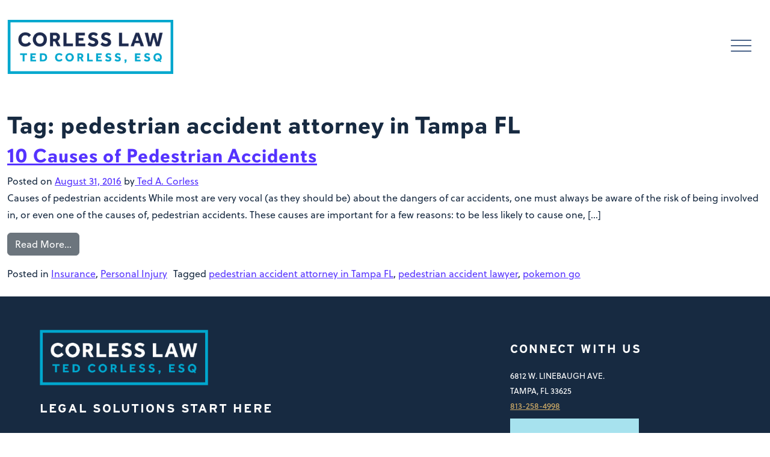

--- FILE ---
content_type: text/html; charset=UTF-8
request_url: https://mail.corlesslawgroup.com/tag/pedestrian-accident-attorney-in-tampa-fl/
body_size: 53394
content:

<!DOCTYPE html>
<html lang="en-US">
<head>
	<meta charset="UTF-8">
	<meta name="viewport" content="width=device-width, initial-scale=1, shrink-to-fit=no">
	<link rel="profile" href="http://gmpg.org/xfn/11">
	<title>pedestrian accident attorney in Tampa FL &#8211; Corless Law Group</title>
<meta name='robots' content='max-image-preview:large' />
<link rel='dns-prefetch' href='//use.fontawesome.com' />
<link rel="alternate" type="application/rss+xml" title="Corless Law Group &raquo; Feed" href="https://mail.corlesslawgroup.com/feed/" />
<link rel="alternate" type="application/rss+xml" title="Corless Law Group &raquo; Comments Feed" href="https://mail.corlesslawgroup.com/comments/feed/" />
<link rel="alternate" type="application/rss+xml" title="Corless Law Group &raquo; pedestrian accident attorney in Tampa FL Tag Feed" href="https://mail.corlesslawgroup.com/tag/pedestrian-accident-attorney-in-tampa-fl/feed/" />
<style id='wp-img-auto-sizes-contain-inline-css' type='text/css'>
img:is([sizes=auto i],[sizes^="auto," i]){contain-intrinsic-size:3000px 1500px}
/*# sourceURL=wp-img-auto-sizes-contain-inline-css */
</style>

<style id='wp-emoji-styles-inline-css' type='text/css'>

	img.wp-smiley, img.emoji {
		display: inline !important;
		border: none !important;
		box-shadow: none !important;
		height: 1em !important;
		width: 1em !important;
		margin: 0 0.07em !important;
		vertical-align: -0.1em !important;
		background: none !important;
		padding: 0 !important;
	}
/*# sourceURL=wp-emoji-styles-inline-css */
</style>
<link rel='stylesheet' id='wp-block-library-css' href='https://mail.corlesslawgroup.com/wp-includes/css/dist/block-library/style.min.css?ver=6.9' type='text/css' media='all' />
<style id='global-styles-inline-css' type='text/css'>
:root{--wp--preset--aspect-ratio--square: 1;--wp--preset--aspect-ratio--4-3: 4/3;--wp--preset--aspect-ratio--3-4: 3/4;--wp--preset--aspect-ratio--3-2: 3/2;--wp--preset--aspect-ratio--2-3: 2/3;--wp--preset--aspect-ratio--16-9: 16/9;--wp--preset--aspect-ratio--9-16: 9/16;--wp--preset--color--black: #000000;--wp--preset--color--cyan-bluish-gray: #abb8c3;--wp--preset--color--white: #fff;--wp--preset--color--pale-pink: #f78da7;--wp--preset--color--vivid-red: #cf2e2e;--wp--preset--color--luminous-vivid-orange: #ff6900;--wp--preset--color--luminous-vivid-amber: #fcb900;--wp--preset--color--light-green-cyan: #7bdcb5;--wp--preset--color--vivid-green-cyan: #00d084;--wp--preset--color--pale-cyan-blue: #8ed1fc;--wp--preset--color--vivid-cyan-blue: #0693e3;--wp--preset--color--vivid-purple: #9b51e0;--wp--preset--color--blue: #007bff;--wp--preset--color--indigo: #6610f2;--wp--preset--color--purple: #5533ff;--wp--preset--color--pink: #e83e8c;--wp--preset--color--red: #dc3545;--wp--preset--color--orange: #fd7e14;--wp--preset--color--yellow: #ffc107;--wp--preset--color--green: #28a745;--wp--preset--color--teal: #20c997;--wp--preset--color--cyan: #17a2b8;--wp--preset--color--gray: #6c757d;--wp--preset--color--gray-dark: #343a40;--wp--preset--gradient--vivid-cyan-blue-to-vivid-purple: linear-gradient(135deg,rgb(6,147,227) 0%,rgb(155,81,224) 100%);--wp--preset--gradient--light-green-cyan-to-vivid-green-cyan: linear-gradient(135deg,rgb(122,220,180) 0%,rgb(0,208,130) 100%);--wp--preset--gradient--luminous-vivid-amber-to-luminous-vivid-orange: linear-gradient(135deg,rgb(252,185,0) 0%,rgb(255,105,0) 100%);--wp--preset--gradient--luminous-vivid-orange-to-vivid-red: linear-gradient(135deg,rgb(255,105,0) 0%,rgb(207,46,46) 100%);--wp--preset--gradient--very-light-gray-to-cyan-bluish-gray: linear-gradient(135deg,rgb(238,238,238) 0%,rgb(169,184,195) 100%);--wp--preset--gradient--cool-to-warm-spectrum: linear-gradient(135deg,rgb(74,234,220) 0%,rgb(151,120,209) 20%,rgb(207,42,186) 40%,rgb(238,44,130) 60%,rgb(251,105,98) 80%,rgb(254,248,76) 100%);--wp--preset--gradient--blush-light-purple: linear-gradient(135deg,rgb(255,206,236) 0%,rgb(152,150,240) 100%);--wp--preset--gradient--blush-bordeaux: linear-gradient(135deg,rgb(254,205,165) 0%,rgb(254,45,45) 50%,rgb(107,0,62) 100%);--wp--preset--gradient--luminous-dusk: linear-gradient(135deg,rgb(255,203,112) 0%,rgb(199,81,192) 50%,rgb(65,88,208) 100%);--wp--preset--gradient--pale-ocean: linear-gradient(135deg,rgb(255,245,203) 0%,rgb(182,227,212) 50%,rgb(51,167,181) 100%);--wp--preset--gradient--electric-grass: linear-gradient(135deg,rgb(202,248,128) 0%,rgb(113,206,126) 100%);--wp--preset--gradient--midnight: linear-gradient(135deg,rgb(2,3,129) 0%,rgb(40,116,252) 100%);--wp--preset--font-size--small: 13px;--wp--preset--font-size--medium: 20px;--wp--preset--font-size--large: 36px;--wp--preset--font-size--x-large: 42px;--wp--preset--spacing--20: 0.44rem;--wp--preset--spacing--30: 0.67rem;--wp--preset--spacing--40: 1rem;--wp--preset--spacing--50: 1.5rem;--wp--preset--spacing--60: 2.25rem;--wp--preset--spacing--70: 3.38rem;--wp--preset--spacing--80: 5.06rem;--wp--preset--shadow--natural: 6px 6px 9px rgba(0, 0, 0, 0.2);--wp--preset--shadow--deep: 12px 12px 50px rgba(0, 0, 0, 0.4);--wp--preset--shadow--sharp: 6px 6px 0px rgba(0, 0, 0, 0.2);--wp--preset--shadow--outlined: 6px 6px 0px -3px rgb(255, 255, 255), 6px 6px rgb(0, 0, 0);--wp--preset--shadow--crisp: 6px 6px 0px rgb(0, 0, 0);}:where(.is-layout-flex){gap: 0.5em;}:where(.is-layout-grid){gap: 0.5em;}body .is-layout-flex{display: flex;}.is-layout-flex{flex-wrap: wrap;align-items: center;}.is-layout-flex > :is(*, div){margin: 0;}body .is-layout-grid{display: grid;}.is-layout-grid > :is(*, div){margin: 0;}:where(.wp-block-columns.is-layout-flex){gap: 2em;}:where(.wp-block-columns.is-layout-grid){gap: 2em;}:where(.wp-block-post-template.is-layout-flex){gap: 1.25em;}:where(.wp-block-post-template.is-layout-grid){gap: 1.25em;}.has-black-color{color: var(--wp--preset--color--black) !important;}.has-cyan-bluish-gray-color{color: var(--wp--preset--color--cyan-bluish-gray) !important;}.has-white-color{color: var(--wp--preset--color--white) !important;}.has-pale-pink-color{color: var(--wp--preset--color--pale-pink) !important;}.has-vivid-red-color{color: var(--wp--preset--color--vivid-red) !important;}.has-luminous-vivid-orange-color{color: var(--wp--preset--color--luminous-vivid-orange) !important;}.has-luminous-vivid-amber-color{color: var(--wp--preset--color--luminous-vivid-amber) !important;}.has-light-green-cyan-color{color: var(--wp--preset--color--light-green-cyan) !important;}.has-vivid-green-cyan-color{color: var(--wp--preset--color--vivid-green-cyan) !important;}.has-pale-cyan-blue-color{color: var(--wp--preset--color--pale-cyan-blue) !important;}.has-vivid-cyan-blue-color{color: var(--wp--preset--color--vivid-cyan-blue) !important;}.has-vivid-purple-color{color: var(--wp--preset--color--vivid-purple) !important;}.has-black-background-color{background-color: var(--wp--preset--color--black) !important;}.has-cyan-bluish-gray-background-color{background-color: var(--wp--preset--color--cyan-bluish-gray) !important;}.has-white-background-color{background-color: var(--wp--preset--color--white) !important;}.has-pale-pink-background-color{background-color: var(--wp--preset--color--pale-pink) !important;}.has-vivid-red-background-color{background-color: var(--wp--preset--color--vivid-red) !important;}.has-luminous-vivid-orange-background-color{background-color: var(--wp--preset--color--luminous-vivid-orange) !important;}.has-luminous-vivid-amber-background-color{background-color: var(--wp--preset--color--luminous-vivid-amber) !important;}.has-light-green-cyan-background-color{background-color: var(--wp--preset--color--light-green-cyan) !important;}.has-vivid-green-cyan-background-color{background-color: var(--wp--preset--color--vivid-green-cyan) !important;}.has-pale-cyan-blue-background-color{background-color: var(--wp--preset--color--pale-cyan-blue) !important;}.has-vivid-cyan-blue-background-color{background-color: var(--wp--preset--color--vivid-cyan-blue) !important;}.has-vivid-purple-background-color{background-color: var(--wp--preset--color--vivid-purple) !important;}.has-black-border-color{border-color: var(--wp--preset--color--black) !important;}.has-cyan-bluish-gray-border-color{border-color: var(--wp--preset--color--cyan-bluish-gray) !important;}.has-white-border-color{border-color: var(--wp--preset--color--white) !important;}.has-pale-pink-border-color{border-color: var(--wp--preset--color--pale-pink) !important;}.has-vivid-red-border-color{border-color: var(--wp--preset--color--vivid-red) !important;}.has-luminous-vivid-orange-border-color{border-color: var(--wp--preset--color--luminous-vivid-orange) !important;}.has-luminous-vivid-amber-border-color{border-color: var(--wp--preset--color--luminous-vivid-amber) !important;}.has-light-green-cyan-border-color{border-color: var(--wp--preset--color--light-green-cyan) !important;}.has-vivid-green-cyan-border-color{border-color: var(--wp--preset--color--vivid-green-cyan) !important;}.has-pale-cyan-blue-border-color{border-color: var(--wp--preset--color--pale-cyan-blue) !important;}.has-vivid-cyan-blue-border-color{border-color: var(--wp--preset--color--vivid-cyan-blue) !important;}.has-vivid-purple-border-color{border-color: var(--wp--preset--color--vivid-purple) !important;}.has-vivid-cyan-blue-to-vivid-purple-gradient-background{background: var(--wp--preset--gradient--vivid-cyan-blue-to-vivid-purple) !important;}.has-light-green-cyan-to-vivid-green-cyan-gradient-background{background: var(--wp--preset--gradient--light-green-cyan-to-vivid-green-cyan) !important;}.has-luminous-vivid-amber-to-luminous-vivid-orange-gradient-background{background: var(--wp--preset--gradient--luminous-vivid-amber-to-luminous-vivid-orange) !important;}.has-luminous-vivid-orange-to-vivid-red-gradient-background{background: var(--wp--preset--gradient--luminous-vivid-orange-to-vivid-red) !important;}.has-very-light-gray-to-cyan-bluish-gray-gradient-background{background: var(--wp--preset--gradient--very-light-gray-to-cyan-bluish-gray) !important;}.has-cool-to-warm-spectrum-gradient-background{background: var(--wp--preset--gradient--cool-to-warm-spectrum) !important;}.has-blush-light-purple-gradient-background{background: var(--wp--preset--gradient--blush-light-purple) !important;}.has-blush-bordeaux-gradient-background{background: var(--wp--preset--gradient--blush-bordeaux) !important;}.has-luminous-dusk-gradient-background{background: var(--wp--preset--gradient--luminous-dusk) !important;}.has-pale-ocean-gradient-background{background: var(--wp--preset--gradient--pale-ocean) !important;}.has-electric-grass-gradient-background{background: var(--wp--preset--gradient--electric-grass) !important;}.has-midnight-gradient-background{background: var(--wp--preset--gradient--midnight) !important;}.has-small-font-size{font-size: var(--wp--preset--font-size--small) !important;}.has-medium-font-size{font-size: var(--wp--preset--font-size--medium) !important;}.has-large-font-size{font-size: var(--wp--preset--font-size--large) !important;}.has-x-large-font-size{font-size: var(--wp--preset--font-size--x-large) !important;}
/*# sourceURL=global-styles-inline-css */
</style>

<style id='classic-theme-styles-inline-css' type='text/css'>
/*! This file is auto-generated */
.wp-block-button__link{color:#fff;background-color:#32373c;border-radius:9999px;box-shadow:none;text-decoration:none;padding:calc(.667em + 2px) calc(1.333em + 2px);font-size:1.125em}.wp-block-file__button{background:#32373c;color:#fff;text-decoration:none}
/*# sourceURL=/wp-includes/css/classic-themes.min.css */
</style>
<style id='font-awesome-svg-styles-default-inline-css' type='text/css'>
.svg-inline--fa {
  display: inline-block;
  height: 1em;
  overflow: visible;
  vertical-align: -.125em;
}
/*# sourceURL=font-awesome-svg-styles-default-inline-css */
</style>
<link rel='stylesheet' id='font-awesome-svg-styles-css' href='http://mail.corlesslawgroup.com/wp-content/uploads/font-awesome/v5.12.0/css/svg-with-js.css' type='text/css' media='all' />
<style id='font-awesome-svg-styles-inline-css' type='text/css'>
   .wp-block-font-awesome-icon svg::before,
   .wp-rich-text-font-awesome-icon svg::before {content: unset;}
/*# sourceURL=font-awesome-svg-styles-inline-css */
</style>
<link rel='stylesheet' id='parent-style-css' href='https://mail.corlesslawgroup.com/wp-content/themes/understrap/style.css?ver=6.9' type='text/css' media='all' />
<link rel='stylesheet' id='understrap-styles-css' href='https://mail.corlesslawgroup.com/wp-content/themes/understrap/css/theme.min.css?ver=1.0.0.1712150678' type='text/css' media='all' />
<link rel='stylesheet' id='font-awesome-official-css' href='https://use.fontawesome.com/releases/v5.12.0/css/all.css' type='text/css' media='all' integrity="sha384-REHJTs1r2ErKBuJB0fCK99gCYsVjwxHrSU0N7I1zl9vZbggVJXRMsv/sLlOAGb4M" crossorigin="anonymous" />
<link rel='stylesheet' id='font-awesome-official-v4shim-css' href='https://use.fontawesome.com/releases/v5.12.0/css/v4-shims.css' type='text/css' media='all' integrity="sha384-AL44/7DEVqkvY9j8IjGLGZgFmHAjuHa+2RIWKxDliMNIfSs9g14/BRpYwHrWQgz6" crossorigin="anonymous" />
<style id='font-awesome-official-v4shim-inline-css' type='text/css'>
@font-face {
font-family: "FontAwesome";
font-display: block;
src: url("https://use.fontawesome.com/releases/v5.12.0/webfonts/fa-brands-400.eot"),
		url("https://use.fontawesome.com/releases/v5.12.0/webfonts/fa-brands-400.eot?#iefix") format("embedded-opentype"),
		url("https://use.fontawesome.com/releases/v5.12.0/webfonts/fa-brands-400.woff2") format("woff2"),
		url("https://use.fontawesome.com/releases/v5.12.0/webfonts/fa-brands-400.woff") format("woff"),
		url("https://use.fontawesome.com/releases/v5.12.0/webfonts/fa-brands-400.ttf") format("truetype"),
		url("https://use.fontawesome.com/releases/v5.12.0/webfonts/fa-brands-400.svg#fontawesome") format("svg");
}

@font-face {
font-family: "FontAwesome";
font-display: block;
src: url("https://use.fontawesome.com/releases/v5.12.0/webfonts/fa-solid-900.eot"),
		url("https://use.fontawesome.com/releases/v5.12.0/webfonts/fa-solid-900.eot?#iefix") format("embedded-opentype"),
		url("https://use.fontawesome.com/releases/v5.12.0/webfonts/fa-solid-900.woff2") format("woff2"),
		url("https://use.fontawesome.com/releases/v5.12.0/webfonts/fa-solid-900.woff") format("woff"),
		url("https://use.fontawesome.com/releases/v5.12.0/webfonts/fa-solid-900.ttf") format("truetype"),
		url("https://use.fontawesome.com/releases/v5.12.0/webfonts/fa-solid-900.svg#fontawesome") format("svg");
}

@font-face {
font-family: "FontAwesome";
font-display: block;
src: url("https://use.fontawesome.com/releases/v5.12.0/webfonts/fa-regular-400.eot"),
		url("https://use.fontawesome.com/releases/v5.12.0/webfonts/fa-regular-400.eot?#iefix") format("embedded-opentype"),
		url("https://use.fontawesome.com/releases/v5.12.0/webfonts/fa-regular-400.woff2") format("woff2"),
		url("https://use.fontawesome.com/releases/v5.12.0/webfonts/fa-regular-400.woff") format("woff"),
		url("https://use.fontawesome.com/releases/v5.12.0/webfonts/fa-regular-400.ttf") format("truetype"),
		url("https://use.fontawesome.com/releases/v5.12.0/webfonts/fa-regular-400.svg#fontawesome") format("svg");
unicode-range: U+F004-F005,U+F007,U+F017,U+F022,U+F024,U+F02E,U+F03E,U+F044,U+F057-F059,U+F06E,U+F070,U+F075,U+F07B-F07C,U+F080,U+F086,U+F089,U+F094,U+F09D,U+F0A0,U+F0A4-F0A7,U+F0C5,U+F0C7-F0C8,U+F0E0,U+F0EB,U+F0F3,U+F0F8,U+F0FE,U+F111,U+F118-F11A,U+F11C,U+F133,U+F144,U+F146,U+F14A,U+F14D-F14E,U+F150-F152,U+F15B-F15C,U+F164-F165,U+F185-F186,U+F191-F192,U+F1AD,U+F1C1-F1C9,U+F1CD,U+F1D8,U+F1E3,U+F1EA,U+F1F6,U+F1F9,U+F20A,U+F247-F249,U+F24D,U+F254-F25B,U+F25D,U+F267,U+F271-F274,U+F279,U+F28B,U+F28D,U+F2B5-F2B6,U+F2B9,U+F2BB,U+F2BD,U+F2C1-F2C2,U+F2D0,U+F2D2,U+F2DC,U+F2ED,U+F328,U+F358-F35B,U+F3A5,U+F3D1,U+F410,U+F4AD;
}
/*# sourceURL=font-awesome-official-v4shim-inline-css */
</style>
<script type="text/javascript" src="https://mail.corlesslawgroup.com/wp-content/themes/corlessbarfield/js/custom.js?ver=6.9" id="custom-js"></script>
<script type="text/javascript" src="https://mail.corlesslawgroup.com/wp-includes/js/jquery/jquery.min.js?ver=3.7.1" id="jquery-core-js"></script>
<script type="text/javascript" src="https://mail.corlesslawgroup.com/wp-includes/js/jquery/jquery-migrate.min.js?ver=3.4.1" id="jquery-migrate-js"></script>
<link rel="https://api.w.org/" href="https://mail.corlesslawgroup.com/wp-json/" /><link rel="alternate" title="JSON" type="application/json" href="https://mail.corlesslawgroup.com/wp-json/wp/v2/tags/34" /><link rel="EditURI" type="application/rsd+xml" title="RSD" href="https://mail.corlesslawgroup.com/xmlrpc.php?rsd" />
<meta name="generator" content="WordPress 6.9" />
<meta name="google-site-verification" content="AWR1ac9FIgjY58tgXYTKQIEFs0uhJ0Gm6t-kF_EnT5Y" />
<meta name="google-site-verification" content="LGgaEDxaTBShcx--FXxC4rMCaiSopgFqSrcS0YG2yz4" /><meta name="mobile-web-app-capable" content="yes">
<meta name="apple-mobile-web-app-capable" content="yes">
<meta name="apple-mobile-web-app-title" content="Corless Law Group - Team CLG Litigates High-Stakes Insurance Disputes and Personal Injury Cases">
<link rel="icon" href="https://mail.corlesslawgroup.com/wp-content/uploads/2020/07/favicon-150x150.png" sizes="32x32" />
<link rel="icon" href="https://mail.corlesslawgroup.com/wp-content/uploads/2020/07/favicon.png" sizes="192x192" />
<link rel="apple-touch-icon" href="https://mail.corlesslawgroup.com/wp-content/uploads/2020/07/favicon.png" />
<meta name="msapplication-TileImage" content="https://mail.corlesslawgroup.com/wp-content/uploads/2020/07/favicon.png" />
<style id="sccss">ion-icon {
    color: #113263;
    font-size: 3rem;
    --ionicon-stroke-width: 15px;
}
.home ion-icon {
    color: #fff;
    font-size: 3rem;
    --ionicon-stroke-width: 15px;
}
.navbar-toggler{
	line-height:1.2!important;
}

body{
	font-family: soleil, sans-serif;
		font-size:16px;
		line-height:28px;
	font-weight: 400;
	font-style: normal;
	overflow-x:hidden;
		color:#172a41!important;
}	 
body.page-template{
	background-color:#fff;
}
body.home{
	background-color:#082941!important;
}

.home #wrapper-navbar nav {
    background:#082941!important;
}

.home .hamburger{
	color:#fff;
}

#page{
	background-color:transparent!important;
}


.fl-slide-text, .fl-slide-text * {
		color:#18284E!important;
}

.fullwidth{
	margin:0px!important;
}

h4.uabb-video__caption{
	font-family: soleil, sans-serif!important;
	font-size:16px!important;
	text-transform:uppercase;
}

/*results*/
.resultsrow{
		background:#0F203E;
}
.resultsblock{
		width:33.3%;
		height:325px;
		background:#0F203E;
		position:relative;
		box-sizing:border-box;
}
.resultsblock:first-child{
		border-right:20px solid #fff;
}
.resultsblock:last-child{
		border-left:20px solid #fff;
}

.resultstext{
		position:absolute;
		bottom:5px;
		text-align:right;
		right:10px;
		color:#fff;
		font-size:12px;
		line-height:25px;
}
.resultstext strong{
		text-transform:uppercase;
}

.resultsblock h2{
		font-size:59px;
		margin-top:20px;
}

.blueheader{
		color:#A7E2EE;
}
.goldheader{
		color:#D1AD67;
}
.whiteheader{
		color:#fff;
}
.resultssub{
		padding:30px 30px 30px 30px;
}
.resultssub h4{
		width:60px;
		float:left;
		font-size:17px;
}
.resultssub p{
		float:right;
		margin-top:0px;
		margin-right:0px;
		font-size:12px;
		width:170px;
}

/*end results*/

.fl-row-content {
    padding-top: 0px;
    padding-right: 25px!important;
    padding-bottom: 0px;
    padding-left: 25px!important;
}
.fl-row-full-width{
	padding-top: 0px;
    padding-right: 0px!important;
    padding-bottom: 0px;
    padding-left: 0px!important;
}

.regulartext, .regulartext p{
	font-size:16px;
		line-height:28px!important;
}
.regulartext h4{
		line-height:35px!important;
}

main{
	min-height: calc(100vh - 450px);

}
#page{
	background:#fff;
}

.navbar-light .navbar-toggler {
    color: rgba(0,0,0,.5);
    border:0;
}

.navbar-dark .navbar-brand {
    color: #000;
}
.bg-primary {
    background-color: #fff!important;
}
.navbar-brand img{
	height:90px;
	width:276px;
}


	.leftimage{
		    width: 25%!important;
    float: left;
		margin-left:15px;
	}
	.rightheader{
		width: 65%!important;
    float: right;
		margin-top:-10px;
	}

*, *:before, *:after {
  box-sizing: border-box;
}
#main-menu .nav-link:hover{
	color:#D1AD67;
}

.current-menu-item .nav-link, .current-menu-ancestor .nav-link {
	color:#D1AD67!important;
}
.current-menu-item .nav-link .navspan,.current-menu-ancestor .nav-link .navspan{
	border-bottom:#D1AD67 1px solid;
		padding-bottom:2px;
}

.footer {
	font-weight:500;

    height: auto;
    line-height: 60px;
    background-color: #172A41;
}
.footer .wrapper{
		padding:75px 30px 50px 30px;
}
#wrapper-footer-full{
	background:transparent;
	color:#fff;
	text-transform:uppercase;
}
.footer-logo{
	width:280px;
		margin-top:-20px
}
#footercontent p{
	margin-bottom:-25px;
	font-size:.85rem;
	line-height:50px;
}

.col-md.paddingcolumn {
    /* width: 10px; */
    padding: 0px;
    margin-left: -170px;
}

.highlight,.highlight:hover{
	color:#D1AD67;
}

.bluecallout, .bluecallout:active, .bluecallout:hover {
    font-family: interstate, sans-serif;
    line-height: 50px;
    background: #A7E2EE;
    margin: 40px 0px 0px 0px;
    text-align: center;
    min-width: 200px;
    text-transform: uppercase;
    border: 0;
	color:#172A41;
	font-weight:600;
	font-size:.9rem;
	    padding: 20px 60px 20px 60px;
}
.bluecallout a{
	color:#172A41;
	font-weight:600;
	font-size:.9rem;
}
.social{
	width:100%;
	margin:30px 0px 30px 0px;
	font-size:.89rem
}
.social a{
	color:#A7E2EE;
	margin-right:13px;
	font-size:1.2rem;
}
.tagline{
	font-family: interstate, sans-serif;
	margin-top:50px;
	color:#fff;
	font-weight:600;
	font-size:1.3rem;
	letter-spacing:2px;
	line-height:25px;
}
.hamburger{
	color:#172A41;
	font-size:1.8rem;
}

 .pageheaders {
	color:#113263;

}
.leftcol{
		margin-right:50px;
}
.pageheaders h3 a, .pageheaders h3 a:hover{
		color:#D1AD67!important;
}
.pageheaders h1, .pageheaders h2{
		font-size:36px;
		letter-spacing:1px;
}
.pageheaders h3, .pageheaders, h4{
		font-size:30px!important;
}

.subheaders {
	letter-spacing:1px;
	font-family: davis-sans, sans-serif;
	color:#18284E;
}
.subheaders h3, .subheaders h4{
	font-size:30px!important;
}
.homepageboxes {
    margin-bottom: 25px;
}
.homepageboxes p{
		font-size:15px!important;
}
.homepageboxes h3{
		color:#fff;
}

.profilebio h4{
		font-style:italic;
}
.profilecolumn h4, .profilecolumn h5{
		letter-spacing:1px;
	font-family: davis-sans, sans-serif;
	color:#18284E;
	text-transform:uppercase;
	margin:40px 0px 10px 0;
	line-height:36px
}

.profilecolumn{
	font-size:.9rem;
	background:#F9F7F5;
	line-height:30px;
	margin-bottom:40px;
}

.profilecolumn a{
	color:#D1AD67;
}

.buttontext{
	font-family: interstate, sans-serif;
	letter-spacing:2px;
	text-transform:uppercase;
	width:100%;
  position:absolute!important;
	bottom:30px;
		padding:4px 0px 4px 0!important;
}
.buttontext2 {
		font-family: interstate, sans-serif;
	letter-spacing:2px;
	text-transform:uppercase;
}
.buttontext2 .fl-button{
	background:#c5a15b!important;
}
.buttontext2 a.fl-button {
		font-size:.75rem;
		font-weight:bold;
}

.buttontext3 {
		font-family: interstate, sans-serif;
	letter-spacing:2px;
	text-transform:uppercase;
}
.buttontext3 .fl-button{
	background:#082941!important;
	color:#fff;
}
.buttontext3 a.fl-button {
		font-size:.75rem;
		font-weight:bold;
}

.buttontext4 {
    font-family: interstate, sans-serif;
    letter-spacing: 2px;
    text-transform: uppercase;
    position: absolute;
    bottom: 10px;
    margin-top: 20px;
}
.buttontext4 .fl-button{
	background:#fff!important;
	color:#082941;
}
.buttontext4 a.fl-button {
		font-size:.75rem;
		font-weight:bold;
}

.goldbanner{

	background:#D1AD67;
		font-family: davis-sans, sans-serif;

	color:#172A41;
 width:100%;
}




h1,h2,h3{
		font-family: davis-sans, sans-serif;
	font-weight:800;
		letter-spacing:1px;
}
h2.fl-post-grid-title a{
font-family: interstate, sans-serif;
	text-transform:uppercase;
	letter-spacing:2px;
	border-bottom:2px solid #D1AD67;
	padding-bottom:10px;
	color:#D1AD67;
		font-size:18px;
		line-height:40px;
}

h4,h5{
	font-family: interstate, sans-serif;
	font-weight:800;
	letter-spacing:2px
}

.fullwidth{
	width:100%;
}

.goldlink{
	color:#D1AD67!important;
	text-decoration:underline;
	white-space:nowrap;
}
.bluelink{
	color:#A7E2EE!important;
	text-decoration:underline;
}
.darkblue{
	color:#113263!important;
}
.capitalizeme{
	text-transform:uppercase;
}

.fl-builder main{
	width:100%;
	margin:0px;
	padding:0px;
}

.navbar-nav li:hover > ul.dropdown-menu {
    display: block;
}
#main-menu .dropdown-menu {
    margin-top: 0 !important;
		text-transform:uppercase;
		border:0;
		font-size:.75rem;
	background:#f6f8f8;
}
#main-menu .dropdown-menu a {
color:#172A41;
	font-family: davis-sans, sans-serif;
	font-weight:600;
	font-size:.75rem;
	text-transform:uppercase;
	letter-spacing:2px;
	font-kerning:normal;
}

#main-menu .dropdown-menu a:hover{
	color:#D1AD67;
}
#main-menu a.dropdown-item:active{
		background:#113263;
}

#wrapper-navbar{
		margin-top:20px;
		margin-bottom:25px;
}

.fl-post-grid-text{
		margin-top:23px;
		margin-bottom:5px;
}

/*contact form */
#wpforms-4 .wpforms-form {
    background-color: #eee;
    padding: 20px 15px;
    border: 3px solid #666;
    border-radius: 20px;
}
.wpforms-field-medium {
   max-width:100%;
	 min-width:100%;
}
.wpforms-form button[type=submit]{
		background-color:#D1AD67!important;
		color:#fff!important;
		font-size:.8rem!important;
		letter-spacing:2px;
		font-weight:800;
		padding:18px 40px 18px 40px!important;
}
.wpforms-form .contactus label{
		font-size:15px!important;
}
.wpforms-field{
		margin-bottom:20px!important;
}
/*end contact form*/

/*blog*/
.blogpostheader{
		font-size:45px!important;
}
		.blogpage{
				padding-bottom:100px;
		}
.blogpage .fl-post-grid-post {
    font-size: 14px;
    border:0px!important;
    background:#F6F8F8;
}
.blogpage .fl-post-text {
    padding: 20px;
    border:1px solid #F6F8F8!important;
}
.blogpage .fl-post-title {
    font-size: 20px;
	line-height: 26px;
	margin: 0;
	padding: 0 0 40px;
}
.blogpage .fl-post-meta {
    padding: 0 0 15px;
}

/*.blogpage .categorylist ul li:first-child{
    display:none;
}*/
.blogpage .categorylist ul {
    padding: 0px 0px 0px 0px;
    list-style-type: none;
		text-transform:uppercase;
		font-size:12px!important;
}
.maincategories .column a:hover{
		color:#D1AD67!important; 
		text-decoration:underline;
}
#relpost-footer{
		padding:50px 0px;
		    background-image: url(/wp-content/uploads/2020/02/sarah_dorweiler_cztrcbj1tdu_unsplashw.png);
    background-repeat: no-repeat;
    background-position: center center;
    background-attachment: scroll;
    background-size: cover;
		height:400px;
		position:relative;
}
.related-posts-footer{
		padding:50px 0px;
}
#relpost-footer h3{
	text-align:center;
		color:#fff;
		z-index:1000;
		margin-top:30px;
		position:relative;
}
.relpost-button{
	text-align:center;
		margin-top:50px;
		z-index:3;
}
.relpost-button a, .relpost-button a:hover{
		padding:20px 40px 20px 40px;
		background:#D1AD67;
		z-index:1;
		position:relative;
		color:#fff;
		font-size:.75rem;
		font-weight:600;
}

.blue-overlay{
	width:100%;
	height:100%;
	background:#18284E;
	opacity:.7;
	position:absolute;
	top:0;
}
.related-posts .blogpost, .searchresults .blogpost{
	margin-bottom:30px;
}
.blogpage .categorylist ul li a{
	padding-bottom:100px;
}
.blogpage .goldbar, .page-template .goldbar{
	background:#D1AD67;
	width:80px;
	margin-left:0px;
	border-width:2px;
}
.blogpage .blogpost{
    background:#F6F8F8;
		height:400px!important;
	padding:30px 50px 40px 30px;
	position:relative;
}
.blogpage .blogpost h2 a{
    color:#18284E;
		font-size:30px;
		line-height:35px;
		
}

/*reset uabb stuff*/

.uabb-blogs-pagination {
    padding: 40px 0;
}

.uabb-blogs-pagination ul.page-numbers {
    list-style: none;
    margin: 0;
    padding: 0;
    text-align: center;
}

.uabb-blogs-pagination li {
    display: inline-block;
    list-style: none;
    margin: 0;
    padding: 0;
	
}

.uabb-blogs-pagination li a.page-numbers,.uabb-blogs-pagination li span.page-numbers {
    display: inline-block;
    padding: 5px 10px;
    margin: 0 0 5px;
	background:#efefef;
}

.uabb-blogs-pagination li a.page-numbers:hover,.uabb-blogs-pagination li span.current {
    text-decoration: none;
}

.uabb-blogs-pagination li span.page-numbers {
    display: inline-block;
    padding: 5px 10px;
    margin: 0 0 5px;
}

.uabb-blogs-pagination ul a.page-numbers,.uabb-blogs-pagination ul a.page-numbers:hover,.uabb-blogs-pagination ul a.page-numbers:active,.uabb-blogs-pagination ul a.page-numbers:focus {
    text-decoration: none;
}


/*end reset*/

.blogpage .page-numbers, .searchresults .page-numbers{
    font-family: soleil, sans-serif;
    border-radius:50%;
    min-width:50px;
    min-height:50px;
    max-height:50px;
}
.blogpage ul.page-numbers li,.searchresults ul.page-numbers li{
    margin-right:15px;
    font-size:16px;
    vertical-align: middle;
    line-height: 39px;
}

.blogpage .page-numbers .current{
    background-color: #D1AD67!important;
    border-color: #D1AD67;
		color:#172A41!important;
}
.blogpage a.page-numbers, .blogpage .dots{
    color:#172A41!important;
}

.blogpage .next,.prev {
  text-indent: -9999px;
  line-height: 0;/* Collapse the original line */
  padding-top:14px!important;
}

.blogpage .next::after {
  content: url(/wp-content/uploads/2020/03/group_104-1-e1583242762861.png);
  text-indent: 0;
  padding-top:0px;
  display: block;
  line-height: initial; /* New content takes up original line height */
}
.blogpage .prev::after{
    content: url(/wp-content/uploads/2020/03/group_104-1-e1583243651682.png);
    text-indent:0;
    display:block;
    line-height: initial;
}

.row {
  display: flex;
  flex-direction: row;
  flex-wrap: wrap;
}

.column {
  flex-basis: 100%;
		text-align:center;
		margin:5px;
	flex:3;
}
.column:last-child{
		margin:10px;
}

@media screen and (max-width: 800px) {


}
.column a, .grid-item a:active, .column a:hover{
		text-transform:uppercase;
		color:#181E3F;
}
.column a.currentpage{
		color:#D1AD67!important;
}

.col.blogpost:last-child {
    margin-left: 40px;
}
.col.blogpost:first-child {
    margin-right: 40px;
}
/*end blog*/



/*testimonials*/
.testimonial-content p {
    color: #172A41!important;
    font-size: 15px;
    line-height: 30px;
}
.testimonial-content {
		padding:50px 200px 20px 200px!important;
		margin-bottom:100px;
    background-image: url(/wp-content/uploads/2020/03/quote2.png);
    background-repeat: no-repeat;
    background-position: 200px 50px;
    background-size: 100px;
    background-color: #eee!important;
}
.testimonial-content h3{
		color:#18284E!important;
}



/*blogposts*/
.sharebutton{
		color:#ADE7EF;
}
.cbblogpost p{
		font-size:16px;
		line-height:26px!important;
}
.site-main.cbblogpost{
		padding-top:0px;
}
.cbblogpost .blogdate, .cbblogpost .authorlink{
		font-size:15px;
}
.cbblogpost .authorlink{
		margin:20px 0px 20px 0px;
}
.cbblogpost a, .cbblogpost a:hover, .blogpostsb a, .blogpostsb a:hover{
			color:#D1AD67!important;
	text-decoration:underline;
}
.blogpostsb h3{
		margin-top:50px
}
.blogpostsb .custom-html-widget{
		padding-bottom:80px!important;
}
.blogpostsb li{
		margin-bottom:5px;
		margin-left:-38px;
		text-transform:uppercase;
		font-size:14px!important;
}
.blogpostsb ul{
		list-style:none;
}

/*author page*/
#author-wrapper #content{
		width:1100px;
}
#author-wrapper .site-main{
		padding-top:0px;
}
#author-wrapper .site-main ul{
		list-style:none;
}
#author-wrapper .site-main ul li{
		margin:0px 0px 30px -38px
}
#author-wrapper a, #author-wrapper a:hover{
	color:#D1AD67!important;
	text-decoration:underline;
}
#author-wrapper .understrap-read-more-link{
		background:#fff;
		border:0;
		padding:0px;
		margin-bottom:20px;
}
#author-wrapper .site-main p{
		font-size:16px;
		line-height:26px;
}
.authorabout{
		margin-bottom:30px;
}
.authorposts{
		margin:30px 0px 30px 0px;
}

#author-wrapper .page-link{
    font-family: soleil, sans-serif;
    border-radius:50%;
    min-width:50px;
    min-height:50px;
    max-height:50px;
}
#author-wrapper  .pagination  .page-link{
    margin-right:15px;
    font-size:16px;
    vertical-align: middle;
    line-height: 28px!important;
		color:#172A41!important;
		text-decoration:none;
		padding:10px 10px 0px 18px;
}

#author-wrapper .pagination .current{
    background-color: #D1AD67;
    border-color: #D1AD67;
}
#author-wrapper .pagination .page-link{
    color:#172A41;
}

#author-wrapper .next,.prev {
  text-indent: -9999px;
  line-height: 0;/* Collapse the original line */

}

#author-wrapper .next::after {
  content: url(/wp-content/uploads/2020/03/group_104-1-e1583242762861.png);
  text-indent: 0px;
  margin-top:-26px;
  display: block;
  line-height: initial; /* New content takes up original line height */
}
#author-wrapper .prev::after{
    content: url(/wp-content/uploads/2020/03/group_104-1-e1583243651682.png);
    text-indent:0;
    display:block;
		margin-top:-25px;
    line-height: initial;
}

.fl-button-wrap{
		white-space:nowrap;
}

.related-posts
{
		background:#9DC9CC;
		margin:0px 0px -20px 0px;
}
.related-posts h3{
		text-align:center;
		padding:50px 0px 50px 0px;
}


/*search results*/
.searchresults h2{
	text-align:center;
	margin:0px 0px 50px 0px;
}
.searchresults .blogpost h2{
	text-align:left;
	margin:0px 0px 40px 0px;
}
.searchresults .fl-photo{
		margin-bottom:60px;
}
.searchresults .searchform {
		margin-bottom:60px;
}
.searchresults .categorylist{
		margin:50px 0px
}
.searchform{
		padding:0px 30px 0px 30px;

}
.searchform .btn:focus, .searchform .searchbox:focus {
  outline: none;
}
.searchform .form-control{
		border:0;
		border-bottom:2px solid #D1AD67!important;
		border-radius:0px;
		font-size:1.0rem;
		text-transform:uppercase;
}
.searchform .form-control::placeholder{
		color:#E3DCD2;
}
.searchform button{
		color:#D1AD67!important;
}

@media (max-width: 575.98px) { 
	.navbar-brand img{
		height:37px;
		width:auto;
	}
	.navbar-toggler {
    padding: .25rem 0rem;
    font-size: 1.25rem;
    line-height: 1.2;
    background-color: transparent;
    border: 1px solid transparent;
    border-radius: .25rem;
}
}
@media (max-width: 800px){
	#content .row{
		display: flex !important;
    flex-direction: column-reverse;
	}
		.col.blogpost:last-child {
    margin-left: 0;
}
.col.blogpost:first-child {
    margin-right: 0;
}
	  .column {
    flex: 1;
  }
		.testimonial-content {
		padding:20px!important;
    width:100%;
    background-position: 20px 20px;
    background-size: 100px;
}
.resultsrow{
	background:#ffffff;
	margin-bottom:30px;
}
.resultsblock{
		width:100%;
		border-top:20px solid #fff!important;
}
.resultsblock:first-child{
		border-right:0;
}
.resultsblock:last-child{
		border-left:0;
}
}
.home #main-menu .nav-link{
	color:#fff!important;
}
@media (min-width: 1200px){
		#main-menu .dropdown-menu{
				margin-top: 0 !important;
    text-transform: uppercase;
    border: 0;
    font-size: .75rem;
				z-index: 1000;
    position: absolute;
				background:transparent;
		}

		.home #main-menu .dropdown-menu {
    
    background: #f6f8f8;
    
}
ul.dropdown-menu .menu-item {
    display: block!important;
}
ul.dropdown-menu {
    list-style: none;
}
	#single-wrapper #content{
		width:1100px;
}
	.container {
			max-width: 1300px;
	}
		#main-menu{
				width: 100%;
    display: block;
    min-width: 800px;
    height: 20px!important;
    text-align: center;
				padding-top:40px;
		}
	.home #main-menu{
		
			
    background-color: transparent;
		
	}
		#main-menu .menu-item{
				padding:10px 30px 10px 30px;
				background-color:#fff;
				  display: inline-block;
				  list-style: none;
		}
.home #main-menu .menu-item {

  
    background-color: transparent;
		
  
}
		#main-menu .nav-link{
					padding:0px;
	font-family: davis-sans, sans-serif;
	font-weight:600;
	font-size:.75rem;
	text-transform:uppercase;
	letter-spacing:2px;
	font-kerning:normal;
		}
	.home .navbar-collapse #main-menu{
		display:inline-block;
	}
}
@media (max-width: 1200px){
.fl-row-content-wrap {
    padding-right: 0px!important;
    padding-left: 0px!important;
}
	#main-menu{
		margin-top:30px;
	}
	#main-menu .menu-item{
	margin-right:19px;
	margin-bottom:12px;
		width:100%;
}
#main-menu .nav-link{
	color:#172A41;
	padding:0px;
	font-family: davis-sans, sans-serif;
	font-weight:600;
	font-size:1.0rem;
	text-transform:uppercase;
	text-align:center;
	letter-spacing:2px;
	font-kerning:normal;

}

	.dropdown-menu li{
		text-align:center;
	}

	
	/*results mobile*/


.resultssub h4{
		width:100%!important;
		text-align:center!important;
}
.resultssub p{
		margin-right: 0px!important;
		text-align:center;
    float: none!important;
    width: 100%!important;
}

}

/*remove focus*/
textarea:focus,
input[type="text"]:focus,
input[type="password"]:focus,
input[type="datetime"]:focus,
input[type="datetime-local"]:focus,
input[type="date"]:focus,
input[type="month"]:focus,
input[type="time"]:focus,
input[type="week"]:focus,
input[type="number"]:focus,
input[type="email"]:focus,
input[type="url"]:focus,
input[type="search"]:focus,
input[type="tel"]:focus,
input[type="color"]:focus,
.uneditable-input:focus {   
  border-color: transparent;
  box-shadow: 0 1px 1px transparent inset, 0 0 8px transparent;
  outline: 0 none;
}</style>	<link rel="stylesheet" href="https://use.typekit.net/qqq4yux.css">
</head>

<body class="archive tag-pedestrian-accident-attorney-in-tampa-fl tag-34 wp-custom-logo wp-embed-responsive wp-theme-understrap wp-child-theme-corlessbarfield group-blog hfeed">
<div class="site" id="page">
	<div class="container">
		
	<!-- ******************* The Navbar Area ******************* -->
	<div id="wrapper-navbar" itemscope itemtype="http://schema.org/WebSite">

		<a class="skip-link sr-only sr-only-focusable" href="#content">Skip to content</a>

		<nav class="navbar navbar-light bg-primary">

		
					<!-- Your site title as branding in the menu -->
																	<!-- your theme logo function here -->
						<a href="https://mail.corlesslawgroup.com/" class="navbar-brand custom-logo-link" rel="home"><img width="2745" height="895" src="https://mail.corlesslawgroup.com/wp-content/uploads/2022/01/cropped-Corless-Law-RBG-Screens-01.png" class="img-fluid" alt="Corless Law Group" decoding="async" fetchpriority="high" srcset="https://mail.corlesslawgroup.com/wp-content/uploads/2022/01/cropped-Corless-Law-RBG-Screens-01.png 2745w, https://mail.corlesslawgroup.com/wp-content/uploads/2022/01/cropped-Corless-Law-RBG-Screens-01-300x98.png 300w, https://mail.corlesslawgroup.com/wp-content/uploads/2022/01/cropped-Corless-Law-RBG-Screens-01-1024x334.png 1024w, https://mail.corlesslawgroup.com/wp-content/uploads/2022/01/cropped-Corless-Law-RBG-Screens-01-768x250.png 768w, https://mail.corlesslawgroup.com/wp-content/uploads/2022/01/cropped-Corless-Law-RBG-Screens-01-1536x501.png 1536w, https://mail.corlesslawgroup.com/wp-content/uploads/2022/01/cropped-Corless-Law-RBG-Screens-01-2048x668.png 2048w" sizes="(max-width: 2745px) 100vw, 2745px" /></a>											<!-- end custom logo -->

				<button id="mainnavtoggle" class="navbar-toggler" type="button" data-toggle="collapse" data-target="#navbarNavDropdown" aria-controls="navbarNavDropdown" aria-expanded="false" aria-label="Toggle navigation">
					
					<ion-icon name="menu-outline"></ion-icon>
				</button>

				<!-- The WordPress Menu goes here -->
				<div id="navbarNavDropdown" class="collapse navbar-collapse table"><ul id="main-menu" class="navbar-nav ml-auto"><li itemscope="itemscope" itemtype="https://www.schema.org/SiteNavigationElement" id="menu-item-3043" class="menu-item menu-item-type-post_type menu-item-object-page menu-item-home menu-item-3043 nav-item"><a title="Home" href="https://mail.corlesslawgroup.com/" class="nav-link"><span class="navspan">Home</span></a></li>
<li itemscope="itemscope" itemtype="https://www.schema.org/SiteNavigationElement" id="menu-item-3034" class="menu-item menu-item-type-post_type menu-item-object-page menu-item-has-children dropdown menu-item-3034 nav-item"><a title="Profiles In Law" href="#" data-toggle="dropdown" aria-haspopup="true" aria-expanded="false" class="dropdown-toggle nav-link" id="menu-item-dropdown-3034"><span class="navspan">Profiles In Law</span></a>
<ul class="dropdown-menu" aria-labelledby="menu-item-dropdown-3034" role="menu">
	<li itemscope="itemscope" itemtype="https://www.schema.org/SiteNavigationElement" id="menu-item-3408" class="menu-item menu-item-type-post_type menu-item-object-page menu-item-3408 nav-item"><a title="Profiles In Law" href="https://mail.corlesslawgroup.com/profiles-in-law/" class="dropdown-item"><span class="navspan">Profiles In Law</span></a></li>
	<li itemscope="itemscope" itemtype="https://www.schema.org/SiteNavigationElement" id="menu-item-3376" class="menu-item menu-item-type-post_type menu-item-object-page menu-item-3376 nav-item"><a title="Ted Corless" href="https://mail.corlesslawgroup.com/profiles-in-law/ted-corless/" class="dropdown-item"><span class="navspan">Ted Corless</span></a></li>
</ul>
</li>
<li itemscope="itemscope" itemtype="https://www.schema.org/SiteNavigationElement" id="menu-item-3033" class="menu-item menu-item-type-post_type menu-item-object-page menu-item-3033 nav-item"><a title="Insurance Disputes" href="https://mail.corlesslawgroup.com/insurance-disputes/" class="nav-link"><span class="navspan">Insurance Disputes</span></a></li>
<li itemscope="itemscope" itemtype="https://www.schema.org/SiteNavigationElement" id="menu-item-4870" class="menu-item menu-item-type-post_type menu-item-object-page menu-item-4870 nav-item"><a title="Bad Faith Claims" href="https://mail.corlesslawgroup.com/bad-faith-insurance-claims/" class="nav-link"><span class="navspan">Bad Faith Claims</span></a></li>
<li itemscope="itemscope" itemtype="https://www.schema.org/SiteNavigationElement" id="menu-item-4950" class="menu-item menu-item-type-post_type menu-item-object-page menu-item-4950 nav-item"><a title="Punitive Damages" href="https://mail.corlesslawgroup.com/punitive-damages/" class="nav-link"><span class="navspan">Punitive Damages</span></a></li>
<li itemscope="itemscope" itemtype="https://www.schema.org/SiteNavigationElement" id="menu-item-3030" class="menu-item menu-item-type-post_type menu-item-object-page menu-item-3030 nav-item"><a title="Blog" href="https://mail.corlesslawgroup.com/blog/" class="nav-link"><span class="navspan">Blog</span></a></li>
<li itemscope="itemscope" itemtype="https://www.schema.org/SiteNavigationElement" id="menu-item-3016" class="menu-item menu-item-type-post_type menu-item-object-page menu-item-3016 nav-item"><a title="Videos" href="https://mail.corlesslawgroup.com/cbtgvideos/" class="nav-link"><span class="navspan">Videos</span></a></li>
</ul></div>			
		</nav><!-- .site-navigation -->
	</div><!-- #wrapper-navbar end -->
	</div>
<div class="wrapper" id="archive-wrapper">

	<div class="container-fluid" id="content" tabindex="-1">

		<div class="row">

			<!-- Do the left sidebar check -->
			
	
<div class="col-md content-area" id="primary">

			<main class="site-main" id="main">

				
					<header class="page-header">
						<h1 class="page-title">Tag: <span>pedestrian accident attorney in Tampa FL</span></h1>					</header><!-- .page-header -->

										
						
<article class="post-703 post type-post status-publish format-standard has-post-thumbnail hentry category-insurance category-personal-injury tag-pedestrian-accident-attorney-in-tampa-fl tag-pedestrian-accident-lawyer tag-pokemon-go" id="post-703">

	<header class="entry-header">

		<h2 class="entry-title"><a href="https://mail.corlesslawgroup.com/2016/08/31/causes-of-pedestrian-accidents/" rel="bookmark">10 Causes of Pedestrian Accidents</a></h2>
		
			<div class="entry-meta">
				<span class="posted-on">Posted on <a href="https://mail.corlesslawgroup.com/2016/08/31/causes-of-pedestrian-accidents/" rel="bookmark"><time class="entry-date published updated" datetime="2016-08-31T10:17:23+00:00">August 31, 2016</time></a></span><span class="byline"> by<span class="author vcard"><a class="url fn n" href="https://mail.corlesslawgroup.com/author/ted-a-corless/"> Ted A. Corless</a></span></span>			</div><!-- .entry-meta -->

		
	</header><!-- .entry-header -->

	
	<div class="entry-content">

		<p>Causes of pedestrian accidents While most are very vocal (as they should be) about the dangers of car accidents, one must always be aware of the risk of being involved in, or even one of the causes of, pedestrian accidents. These causes are important for a few reasons: to be less likely to cause one, [&#8230;]</p>
<p><a class="btn btn-secondary understrap-read-more-link" href="https://mail.corlesslawgroup.com/2016/08/31/causes-of-pedestrian-accidents/">Read More&#8230;</a></p>

		
	</div><!-- .entry-content -->

	<footer class="entry-footer">
		<span class="cat-links">Posted in <a href="https://mail.corlesslawgroup.com/category/insurance/" rel="category tag">Insurance</a>, <a href="https://mail.corlesslawgroup.com/category/personal-injury/" rel="category tag">Personal Injury</a></span><span class="tags-links">Tagged <a href="https://mail.corlesslawgroup.com/tag/pedestrian-accident-attorney-in-tampa-fl/" rel="tag">pedestrian accident attorney in Tampa FL</a>, <a href="https://mail.corlesslawgroup.com/tag/pedestrian-accident-lawyer/" rel="tag">pedestrian accident lawyer</a>, <a href="https://mail.corlesslawgroup.com/tag/pokemon-go/" rel="tag">pokemon go</a></span>
	</footer><!-- .entry-footer -->

</article><!-- #post-## -->

					
				
			</main><!-- #main -->

			<!-- The pagination component -->
			
			<!-- Do the right sidebar check -->
			
</div><!-- #closing the primary container from /global-templates/left-sidebar-check.php -->



		</div> <!-- .row -->

	</div><!-- #content -->

	</div><!-- #archive-wrapper -->






</div><!-- #page we need this extra closing tag here -->

	
<script type="speculationrules">
{"prefetch":[{"source":"document","where":{"and":[{"href_matches":"/*"},{"not":{"href_matches":["/wp-*.php","/wp-admin/*","/wp-content/uploads/*","/wp-content/*","/wp-content/plugins/*","/wp-content/themes/corlessbarfield/*","/wp-content/themes/understrap/*","/*\\?(.+)"]}},{"not":{"selector_matches":"a[rel~=\"nofollow\"]"}},{"not":{"selector_matches":".no-prefetch, .no-prefetch a"}}]},"eagerness":"conservative"}]}
</script>
<script type="text/javascript" src="https://mail.corlesslawgroup.com/wp-content/themes/understrap/js/theme.min.js?ver=1.0.0.1712150678" id="understrap-scripts-js"></script>
<script id="wp-emoji-settings" type="application/json">
{"baseUrl":"https://s.w.org/images/core/emoji/17.0.2/72x72/","ext":".png","svgUrl":"https://s.w.org/images/core/emoji/17.0.2/svg/","svgExt":".svg","source":{"concatemoji":"https://mail.corlesslawgroup.com/wp-includes/js/wp-emoji-release.min.js?ver=6.9"}}
</script>
<script type="module">
/* <![CDATA[ */
/*! This file is auto-generated */
const a=JSON.parse(document.getElementById("wp-emoji-settings").textContent),o=(window._wpemojiSettings=a,"wpEmojiSettingsSupports"),s=["flag","emoji"];function i(e){try{var t={supportTests:e,timestamp:(new Date).valueOf()};sessionStorage.setItem(o,JSON.stringify(t))}catch(e){}}function c(e,t,n){e.clearRect(0,0,e.canvas.width,e.canvas.height),e.fillText(t,0,0);t=new Uint32Array(e.getImageData(0,0,e.canvas.width,e.canvas.height).data);e.clearRect(0,0,e.canvas.width,e.canvas.height),e.fillText(n,0,0);const a=new Uint32Array(e.getImageData(0,0,e.canvas.width,e.canvas.height).data);return t.every((e,t)=>e===a[t])}function p(e,t){e.clearRect(0,0,e.canvas.width,e.canvas.height),e.fillText(t,0,0);var n=e.getImageData(16,16,1,1);for(let e=0;e<n.data.length;e++)if(0!==n.data[e])return!1;return!0}function u(e,t,n,a){switch(t){case"flag":return n(e,"\ud83c\udff3\ufe0f\u200d\u26a7\ufe0f","\ud83c\udff3\ufe0f\u200b\u26a7\ufe0f")?!1:!n(e,"\ud83c\udde8\ud83c\uddf6","\ud83c\udde8\u200b\ud83c\uddf6")&&!n(e,"\ud83c\udff4\udb40\udc67\udb40\udc62\udb40\udc65\udb40\udc6e\udb40\udc67\udb40\udc7f","\ud83c\udff4\u200b\udb40\udc67\u200b\udb40\udc62\u200b\udb40\udc65\u200b\udb40\udc6e\u200b\udb40\udc67\u200b\udb40\udc7f");case"emoji":return!a(e,"\ud83e\u1fac8")}return!1}function f(e,t,n,a){let r;const o=(r="undefined"!=typeof WorkerGlobalScope&&self instanceof WorkerGlobalScope?new OffscreenCanvas(300,150):document.createElement("canvas")).getContext("2d",{willReadFrequently:!0}),s=(o.textBaseline="top",o.font="600 32px Arial",{});return e.forEach(e=>{s[e]=t(o,e,n,a)}),s}function r(e){var t=document.createElement("script");t.src=e,t.defer=!0,document.head.appendChild(t)}a.supports={everything:!0,everythingExceptFlag:!0},new Promise(t=>{let n=function(){try{var e=JSON.parse(sessionStorage.getItem(o));if("object"==typeof e&&"number"==typeof e.timestamp&&(new Date).valueOf()<e.timestamp+604800&&"object"==typeof e.supportTests)return e.supportTests}catch(e){}return null}();if(!n){if("undefined"!=typeof Worker&&"undefined"!=typeof OffscreenCanvas&&"undefined"!=typeof URL&&URL.createObjectURL&&"undefined"!=typeof Blob)try{var e="postMessage("+f.toString()+"("+[JSON.stringify(s),u.toString(),c.toString(),p.toString()].join(",")+"));",a=new Blob([e],{type:"text/javascript"});const r=new Worker(URL.createObjectURL(a),{name:"wpTestEmojiSupports"});return void(r.onmessage=e=>{i(n=e.data),r.terminate(),t(n)})}catch(e){}i(n=f(s,u,c,p))}t(n)}).then(e=>{for(const n in e)a.supports[n]=e[n],a.supports.everything=a.supports.everything&&a.supports[n],"flag"!==n&&(a.supports.everythingExceptFlag=a.supports.everythingExceptFlag&&a.supports[n]);var t;a.supports.everythingExceptFlag=a.supports.everythingExceptFlag&&!a.supports.flag,a.supports.everything||((t=a.source||{}).concatemoji?r(t.concatemoji):t.wpemoji&&t.twemoji&&(r(t.twemoji),r(t.wpemoji)))});
//# sourceURL=https://mail.corlesslawgroup.com/wp-includes/js/wp-emoji-loader.min.js
/* ]]> */
</script>

<footer class="footer">
	<div class="container">
		      <div class="container-fluid">
		  

	<!-- ******************* The Footer Full-width Widget Area ******************* -->

	<div class="wrapper" id="wrapper-footer-full">

		<div class="container-fluid" id="footer-full-content" tabindex="-1">

			<div class="row">
				<div id="wysiwyg_widgets_widget-2" class="footer-widget widget_wysiwyg_widgets_widget widget-count-1 col-md-12"><!-- Widget by WYSIWYG Widgets v2.3.10 - https://wordpress.org/plugins/wysiwyg-widgets/ --><div id="footercontent">
<div class="row">
<div class="col-md left-col">
<p><img class="footer-logo" src="/wp-content/uploads/2022/01/cropped-newlogo.png" /></p>
<div class="tagline">LEGAL SOLUTIONS START HERE</div>
<div class="social">
<div class="container">
<div class="row">
<p><a href="https://www.facebook.com/CorlessBarfieldTrialGroup/?fref=nf"><i class="fab fa-lg fa-facebook-f"></i></a><a href="https://www.linkedin.com/company/corlessbarfield/"><i class="fab fa-lg fa-linkedin"></i></a><a href="https://twitter.com/CorlessBarfield"><i class="fab fa-lg fa-twitter"></i></a><a href="https://www.instagram.com/corlessbarfield/"><i class="fab fa-lg fa-instagram"></i></a><a href="https://www.youtube.com/channel/UCqjSZSEQV17LEdAAYw_x7MQ"><i class="fab fa-lg fa-youtube"></i></a><a href="https://podcasts.apple.com/us/podcast/corless-barfield-trial-group/id1526144810"><i class="fab fa-lg fa-itunes"></i></a><a href="mailto:service@corlessbarfield.com"><i class="far fa-lg fa-envelope"></i></a></p>
</div>
</div>
</div>
</div>
<div class="col-md right-col">
<div class="row">
<div class="col-md paddingcolumn"></div>
<div class="col-md">
<h5>CONNECT WITH US</h5>
<p>6812 W. LINEBAUGH AVE.</p>
<p>TAMPA, FL 33625</p>
<p><a class="highlight" href="tel:8132584998">813-258-4998</a><br />
<a class="bluecallout" href="mailto:service@corlessbarfield.com">Contact Us</a></p>
</div>
</div>
</div>
</div>
</div>
<!-- / WYSIWYG Widgets --></div><!-- .footer-widget -->
			</div>

		</div>

	</div><!-- #wrapper-footer-full -->

      </div>
	</div>

</footer>
<script src="https://unpkg.com/ionicons@5.1.2/dist/ionicons.js"></script>
</body>

</html>

